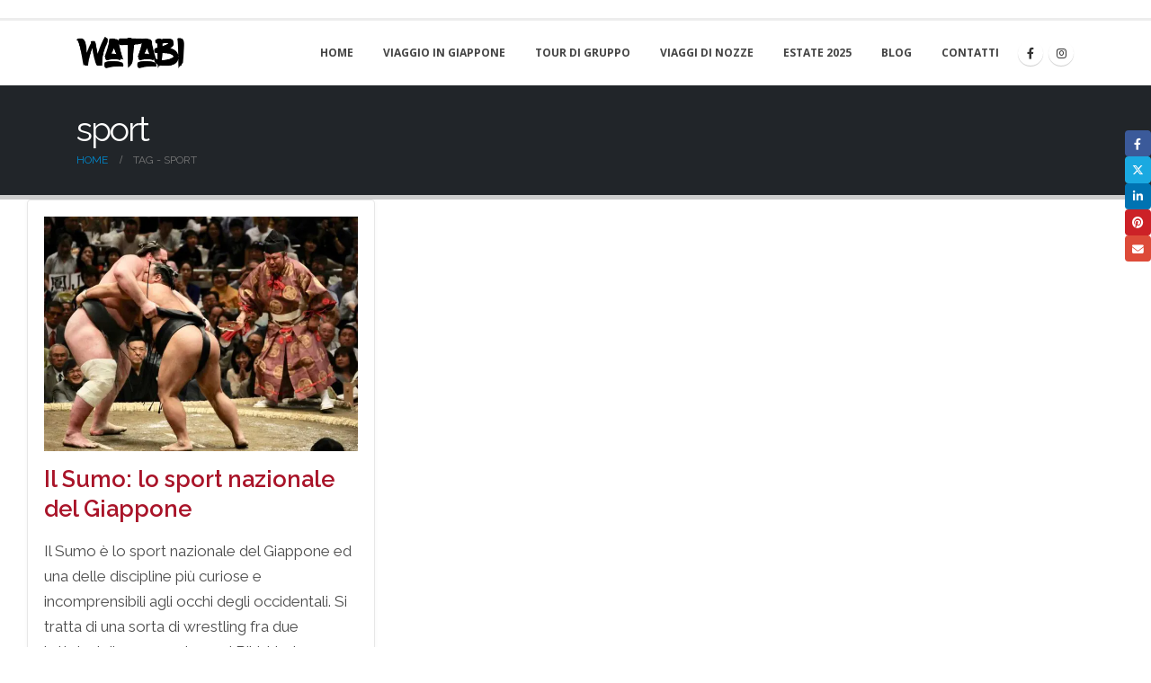

--- FILE ---
content_type: text/html; charset=UTF-8
request_url: https://www.watabi.it/blog/tag/sport/
body_size: 13832
content:
	<!DOCTYPE html>
	<html class=""  lang="it-IT">
	<head>
		<meta http-equiv="X-UA-Compatible" content="IE=edge" />
		<meta http-equiv="Content-Type" content="text/html; charset=UTF-8" />
		<meta name="viewport" content="width=device-width, initial-scale=1, minimum-scale=1" />

		<link rel="profile" href="https://gmpg.org/xfn/11" />
		<link rel="pingback" href="https://www.watabi.it/blog/xmlrpc.php" />
		<meta name='robots' content='noindex, follow' />

<!-- Google Tag Manager for WordPress by gtm4wp.com -->
<script data-cfasync="false" data-pagespeed-no-defer>
	var gtm4wp_datalayer_name = "dataLayer";
	var dataLayer = dataLayer || [];
</script>
<!-- End Google Tag Manager for WordPress by gtm4wp.com -->
	<!-- This site is optimized with the Yoast SEO plugin v26.7 - https://yoast.com/wordpress/plugins/seo/ -->
	<title>sport Archivi - Watabi</title>
	<meta property="og:locale" content="it_IT" />
	<meta property="og:type" content="article" />
	<meta property="og:title" content="sport Archivi - Watabi" />
	<meta property="og:url" content="https://www.watabi.it/blog/tag/sport/" />
	<meta property="og:site_name" content="Watabi" />
	<meta name="twitter:card" content="summary_large_image" />
	<script type="application/ld+json" class="yoast-schema-graph">{"@context":"https://schema.org","@graph":[{"@type":"CollectionPage","@id":"https://www.watabi.it/blog/tag/sport/","url":"https://www.watabi.it/blog/tag/sport/","name":"sport Archivi - Watabi","isPartOf":{"@id":"https://www.watabi.it/blog/#website"},"primaryImageOfPage":{"@id":"https://www.watabi.it/blog/tag/sport/#primaryimage"},"image":{"@id":"https://www.watabi.it/blog/tag/sport/#primaryimage"},"thumbnailUrl":"https://www.watabi.it/blog/wp-content/uploads/2020/12/sumo-copertina.jpg","breadcrumb":{"@id":"https://www.watabi.it/blog/tag/sport/#breadcrumb"},"inLanguage":"it-IT"},{"@type":"ImageObject","inLanguage":"it-IT","@id":"https://www.watabi.it/blog/tag/sport/#primaryimage","url":"https://www.watabi.it/blog/wp-content/uploads/2020/12/sumo-copertina.jpg","contentUrl":"https://www.watabi.it/blog/wp-content/uploads/2020/12/sumo-copertina.jpg","width":1200,"height":800,"caption":"lottatori di sumo"},{"@type":"BreadcrumbList","@id":"https://www.watabi.it/blog/tag/sport/#breadcrumb","itemListElement":[{"@type":"ListItem","position":1,"name":"Blog","item":"https://www.watabi.it/blog/"},{"@type":"ListItem","position":2,"name":"sport"}]},{"@type":"WebSite","@id":"https://www.watabi.it/blog/#website","url":"https://www.watabi.it/blog/","name":"Watabi","description":"Viaggi in Giappone e Cultura Giapponese","publisher":{"@id":"https://www.watabi.it/blog/#organization"},"potentialAction":[{"@type":"SearchAction","target":{"@type":"EntryPoint","urlTemplate":"https://www.watabi.it/blog/?s={search_term_string}"},"query-input":{"@type":"PropertyValueSpecification","valueRequired":true,"valueName":"search_term_string"}}],"inLanguage":"it-IT"},{"@type":"Organization","@id":"https://www.watabi.it/blog/#organization","name":"Watabi Viaggi e Tours in Giappone","url":"https://www.watabi.it/blog/","logo":{"@type":"ImageObject","inLanguage":"it-IT","@id":"https://www.watabi.it/blog/#/schema/logo/image/","url":"https://www.watabi.it/blog/wp-content/uploads/2019/05/logo_wp.png","contentUrl":"https://www.watabi.it/blog/wp-content/uploads/2019/05/logo_wp.png","width":222,"height":64,"caption":"Watabi Viaggi e Tours in Giappone"},"image":{"@id":"https://www.watabi.it/blog/#/schema/logo/image/"},"sameAs":["https://www.facebook.com/watabitravel/","https://www.instagram.com/watabi_travel/"]}]}</script>
	<!-- / Yoast SEO plugin. -->


<link rel="alternate" type="application/rss+xml" title="Watabi &raquo; Feed" href="https://www.watabi.it/blog/feed/" />
<link rel="alternate" type="application/rss+xml" title="Watabi &raquo; Feed dei commenti" href="https://www.watabi.it/blog/comments/feed/" />
<link rel="alternate" type="application/rss+xml" title="Watabi &raquo; sport Feed del tag" href="https://www.watabi.it/blog/tag/sport/feed/" />
		<link rel="shortcut icon" href="//www.watabi.it/blog/wp-content/uploads/2019/05/favicon.png" type="image/x-icon" />
				<link rel="apple-touch-icon" href="//www.watabi.it/blog/wp-content/uploads/2019/05/favicon.png" />
				<link rel="apple-touch-icon" sizes="120x120" href="//www.watabi.it/blog/wp-content/uploads/2019/05/favicon.png" />
				<link rel="apple-touch-icon" sizes="76x76" href="//www.watabi.it/blog/wp-content/uploads/2019/05/favicon.png" />
				<link rel="apple-touch-icon" sizes="152x152" href="//www.watabi.it/blog/wp-content/uploads/2019/05/favicon.png" />
		<style id='wp-img-auto-sizes-contain-inline-css'>
img:is([sizes=auto i],[sizes^="auto," i]){contain-intrinsic-size:3000px 1500px}
/*# sourceURL=wp-img-auto-sizes-contain-inline-css */
</style>
<link rel='stylesheet' id='pt-cv-public-style-css' href='https://www.watabi.it/blog/wp-content/plugins/content-views-query-and-display-post-page/public/assets/css/cv.css?ver=4.2.1' media='all' />
<style id='wp-block-library-inline-css'>
:root{--wp-block-synced-color:#7a00df;--wp-block-synced-color--rgb:122,0,223;--wp-bound-block-color:var(--wp-block-synced-color);--wp-editor-canvas-background:#ddd;--wp-admin-theme-color:#007cba;--wp-admin-theme-color--rgb:0,124,186;--wp-admin-theme-color-darker-10:#006ba1;--wp-admin-theme-color-darker-10--rgb:0,107,160.5;--wp-admin-theme-color-darker-20:#005a87;--wp-admin-theme-color-darker-20--rgb:0,90,135;--wp-admin-border-width-focus:2px}@media (min-resolution:192dpi){:root{--wp-admin-border-width-focus:1.5px}}.wp-element-button{cursor:pointer}:root .has-very-light-gray-background-color{background-color:#eee}:root .has-very-dark-gray-background-color{background-color:#313131}:root .has-very-light-gray-color{color:#eee}:root .has-very-dark-gray-color{color:#313131}:root .has-vivid-green-cyan-to-vivid-cyan-blue-gradient-background{background:linear-gradient(135deg,#00d084,#0693e3)}:root .has-purple-crush-gradient-background{background:linear-gradient(135deg,#34e2e4,#4721fb 50%,#ab1dfe)}:root .has-hazy-dawn-gradient-background{background:linear-gradient(135deg,#faaca8,#dad0ec)}:root .has-subdued-olive-gradient-background{background:linear-gradient(135deg,#fafae1,#67a671)}:root .has-atomic-cream-gradient-background{background:linear-gradient(135deg,#fdd79a,#004a59)}:root .has-nightshade-gradient-background{background:linear-gradient(135deg,#330968,#31cdcf)}:root .has-midnight-gradient-background{background:linear-gradient(135deg,#020381,#2874fc)}:root{--wp--preset--font-size--normal:16px;--wp--preset--font-size--huge:42px}.has-regular-font-size{font-size:1em}.has-larger-font-size{font-size:2.625em}.has-normal-font-size{font-size:var(--wp--preset--font-size--normal)}.has-huge-font-size{font-size:var(--wp--preset--font-size--huge)}.has-text-align-center{text-align:center}.has-text-align-left{text-align:left}.has-text-align-right{text-align:right}.has-fit-text{white-space:nowrap!important}#end-resizable-editor-section{display:none}.aligncenter{clear:both}.items-justified-left{justify-content:flex-start}.items-justified-center{justify-content:center}.items-justified-right{justify-content:flex-end}.items-justified-space-between{justify-content:space-between}.screen-reader-text{border:0;clip-path:inset(50%);height:1px;margin:-1px;overflow:hidden;padding:0;position:absolute;width:1px;word-wrap:normal!important}.screen-reader-text:focus{background-color:#ddd;clip-path:none;color:#444;display:block;font-size:1em;height:auto;left:5px;line-height:normal;padding:15px 23px 14px;text-decoration:none;top:5px;width:auto;z-index:100000}html :where(.has-border-color){border-style:solid}html :where([style*=border-top-color]){border-top-style:solid}html :where([style*=border-right-color]){border-right-style:solid}html :where([style*=border-bottom-color]){border-bottom-style:solid}html :where([style*=border-left-color]){border-left-style:solid}html :where([style*=border-width]){border-style:solid}html :where([style*=border-top-width]){border-top-style:solid}html :where([style*=border-right-width]){border-right-style:solid}html :where([style*=border-bottom-width]){border-bottom-style:solid}html :where([style*=border-left-width]){border-left-style:solid}html :where(img[class*=wp-image-]){height:auto;max-width:100%}:where(figure){margin:0 0 1em}html :where(.is-position-sticky){--wp-admin--admin-bar--position-offset:var(--wp-admin--admin-bar--height,0px)}@media screen and (max-width:600px){html :where(.is-position-sticky){--wp-admin--admin-bar--position-offset:0px}}

/*# sourceURL=wp-block-library-inline-css */
</style><style id='wp-block-heading-inline-css'>
h1:where(.wp-block-heading).has-background,h2:where(.wp-block-heading).has-background,h3:where(.wp-block-heading).has-background,h4:where(.wp-block-heading).has-background,h5:where(.wp-block-heading).has-background,h6:where(.wp-block-heading).has-background{padding:1.25em 2.375em}h1.has-text-align-left[style*=writing-mode]:where([style*=vertical-lr]),h1.has-text-align-right[style*=writing-mode]:where([style*=vertical-rl]),h2.has-text-align-left[style*=writing-mode]:where([style*=vertical-lr]),h2.has-text-align-right[style*=writing-mode]:where([style*=vertical-rl]),h3.has-text-align-left[style*=writing-mode]:where([style*=vertical-lr]),h3.has-text-align-right[style*=writing-mode]:where([style*=vertical-rl]),h4.has-text-align-left[style*=writing-mode]:where([style*=vertical-lr]),h4.has-text-align-right[style*=writing-mode]:where([style*=vertical-rl]),h5.has-text-align-left[style*=writing-mode]:where([style*=vertical-lr]),h5.has-text-align-right[style*=writing-mode]:where([style*=vertical-rl]),h6.has-text-align-left[style*=writing-mode]:where([style*=vertical-lr]),h6.has-text-align-right[style*=writing-mode]:where([style*=vertical-rl]){rotate:180deg}
/*# sourceURL=https://www.watabi.it/blog/wp-includes/blocks/heading/style.min.css */
</style>
<style id='wp-block-image-inline-css'>
.wp-block-image>a,.wp-block-image>figure>a{display:inline-block}.wp-block-image img{box-sizing:border-box;height:auto;max-width:100%;vertical-align:bottom}@media not (prefers-reduced-motion){.wp-block-image img.hide{visibility:hidden}.wp-block-image img.show{animation:show-content-image .4s}}.wp-block-image[style*=border-radius] img,.wp-block-image[style*=border-radius]>a{border-radius:inherit}.wp-block-image.has-custom-border img{box-sizing:border-box}.wp-block-image.aligncenter{text-align:center}.wp-block-image.alignfull>a,.wp-block-image.alignwide>a{width:100%}.wp-block-image.alignfull img,.wp-block-image.alignwide img{height:auto;width:100%}.wp-block-image .aligncenter,.wp-block-image .alignleft,.wp-block-image .alignright,.wp-block-image.aligncenter,.wp-block-image.alignleft,.wp-block-image.alignright{display:table}.wp-block-image .aligncenter>figcaption,.wp-block-image .alignleft>figcaption,.wp-block-image .alignright>figcaption,.wp-block-image.aligncenter>figcaption,.wp-block-image.alignleft>figcaption,.wp-block-image.alignright>figcaption{caption-side:bottom;display:table-caption}.wp-block-image .alignleft{float:left;margin:.5em 1em .5em 0}.wp-block-image .alignright{float:right;margin:.5em 0 .5em 1em}.wp-block-image .aligncenter{margin-left:auto;margin-right:auto}.wp-block-image :where(figcaption){margin-bottom:1em;margin-top:.5em}.wp-block-image.is-style-circle-mask img{border-radius:9999px}@supports ((-webkit-mask-image:none) or (mask-image:none)) or (-webkit-mask-image:none){.wp-block-image.is-style-circle-mask img{border-radius:0;-webkit-mask-image:url('data:image/svg+xml;utf8,<svg viewBox="0 0 100 100" xmlns="http://www.w3.org/2000/svg"><circle cx="50" cy="50" r="50"/></svg>');mask-image:url('data:image/svg+xml;utf8,<svg viewBox="0 0 100 100" xmlns="http://www.w3.org/2000/svg"><circle cx="50" cy="50" r="50"/></svg>');mask-mode:alpha;-webkit-mask-position:center;mask-position:center;-webkit-mask-repeat:no-repeat;mask-repeat:no-repeat;-webkit-mask-size:contain;mask-size:contain}}:root :where(.wp-block-image.is-style-rounded img,.wp-block-image .is-style-rounded img){border-radius:9999px}.wp-block-image figure{margin:0}.wp-lightbox-container{display:flex;flex-direction:column;position:relative}.wp-lightbox-container img{cursor:zoom-in}.wp-lightbox-container img:hover+button{opacity:1}.wp-lightbox-container button{align-items:center;backdrop-filter:blur(16px) saturate(180%);background-color:#5a5a5a40;border:none;border-radius:4px;cursor:zoom-in;display:flex;height:20px;justify-content:center;opacity:0;padding:0;position:absolute;right:16px;text-align:center;top:16px;width:20px;z-index:100}@media not (prefers-reduced-motion){.wp-lightbox-container button{transition:opacity .2s ease}}.wp-lightbox-container button:focus-visible{outline:3px auto #5a5a5a40;outline:3px auto -webkit-focus-ring-color;outline-offset:3px}.wp-lightbox-container button:hover{cursor:pointer;opacity:1}.wp-lightbox-container button:focus{opacity:1}.wp-lightbox-container button:focus,.wp-lightbox-container button:hover,.wp-lightbox-container button:not(:hover):not(:active):not(.has-background){background-color:#5a5a5a40;border:none}.wp-lightbox-overlay{box-sizing:border-box;cursor:zoom-out;height:100vh;left:0;overflow:hidden;position:fixed;top:0;visibility:hidden;width:100%;z-index:100000}.wp-lightbox-overlay .close-button{align-items:center;cursor:pointer;display:flex;justify-content:center;min-height:40px;min-width:40px;padding:0;position:absolute;right:calc(env(safe-area-inset-right) + 16px);top:calc(env(safe-area-inset-top) + 16px);z-index:5000000}.wp-lightbox-overlay .close-button:focus,.wp-lightbox-overlay .close-button:hover,.wp-lightbox-overlay .close-button:not(:hover):not(:active):not(.has-background){background:none;border:none}.wp-lightbox-overlay .lightbox-image-container{height:var(--wp--lightbox-container-height);left:50%;overflow:hidden;position:absolute;top:50%;transform:translate(-50%,-50%);transform-origin:top left;width:var(--wp--lightbox-container-width);z-index:9999999999}.wp-lightbox-overlay .wp-block-image{align-items:center;box-sizing:border-box;display:flex;height:100%;justify-content:center;margin:0;position:relative;transform-origin:0 0;width:100%;z-index:3000000}.wp-lightbox-overlay .wp-block-image img{height:var(--wp--lightbox-image-height);min-height:var(--wp--lightbox-image-height);min-width:var(--wp--lightbox-image-width);width:var(--wp--lightbox-image-width)}.wp-lightbox-overlay .wp-block-image figcaption{display:none}.wp-lightbox-overlay button{background:none;border:none}.wp-lightbox-overlay .scrim{background-color:#fff;height:100%;opacity:.9;position:absolute;width:100%;z-index:2000000}.wp-lightbox-overlay.active{visibility:visible}@media not (prefers-reduced-motion){.wp-lightbox-overlay.active{animation:turn-on-visibility .25s both}.wp-lightbox-overlay.active img{animation:turn-on-visibility .35s both}.wp-lightbox-overlay.show-closing-animation:not(.active){animation:turn-off-visibility .35s both}.wp-lightbox-overlay.show-closing-animation:not(.active) img{animation:turn-off-visibility .25s both}.wp-lightbox-overlay.zoom.active{animation:none;opacity:1;visibility:visible}.wp-lightbox-overlay.zoom.active .lightbox-image-container{animation:lightbox-zoom-in .4s}.wp-lightbox-overlay.zoom.active .lightbox-image-container img{animation:none}.wp-lightbox-overlay.zoom.active .scrim{animation:turn-on-visibility .4s forwards}.wp-lightbox-overlay.zoom.show-closing-animation:not(.active){animation:none}.wp-lightbox-overlay.zoom.show-closing-animation:not(.active) .lightbox-image-container{animation:lightbox-zoom-out .4s}.wp-lightbox-overlay.zoom.show-closing-animation:not(.active) .lightbox-image-container img{animation:none}.wp-lightbox-overlay.zoom.show-closing-animation:not(.active) .scrim{animation:turn-off-visibility .4s forwards}}@keyframes show-content-image{0%{visibility:hidden}99%{visibility:hidden}to{visibility:visible}}@keyframes turn-on-visibility{0%{opacity:0}to{opacity:1}}@keyframes turn-off-visibility{0%{opacity:1;visibility:visible}99%{opacity:0;visibility:visible}to{opacity:0;visibility:hidden}}@keyframes lightbox-zoom-in{0%{transform:translate(calc((-100vw + var(--wp--lightbox-scrollbar-width))/2 + var(--wp--lightbox-initial-left-position)),calc(-50vh + var(--wp--lightbox-initial-top-position))) scale(var(--wp--lightbox-scale))}to{transform:translate(-50%,-50%) scale(1)}}@keyframes lightbox-zoom-out{0%{transform:translate(-50%,-50%) scale(1);visibility:visible}99%{visibility:visible}to{transform:translate(calc((-100vw + var(--wp--lightbox-scrollbar-width))/2 + var(--wp--lightbox-initial-left-position)),calc(-50vh + var(--wp--lightbox-initial-top-position))) scale(var(--wp--lightbox-scale));visibility:hidden}}
/*# sourceURL=https://www.watabi.it/blog/wp-includes/blocks/image/style.min.css */
</style>
<style id='wp-block-image-theme-inline-css'>
:root :where(.wp-block-image figcaption){color:#555;font-size:13px;text-align:center}.is-dark-theme :root :where(.wp-block-image figcaption){color:#ffffffa6}.wp-block-image{margin:0 0 1em}
/*# sourceURL=https://www.watabi.it/blog/wp-includes/blocks/image/theme.min.css */
</style>
<style id='wp-block-list-inline-css'>
ol,ul{box-sizing:border-box}:root :where(.wp-block-list.has-background){padding:1.25em 2.375em}
/*# sourceURL=https://www.watabi.it/blog/wp-includes/blocks/list/style.min.css */
</style>
<style id='wp-block-paragraph-inline-css'>
.is-small-text{font-size:.875em}.is-regular-text{font-size:1em}.is-large-text{font-size:2.25em}.is-larger-text{font-size:3em}.has-drop-cap:not(:focus):first-letter{float:left;font-size:8.4em;font-style:normal;font-weight:100;line-height:.68;margin:.05em .1em 0 0;text-transform:uppercase}body.rtl .has-drop-cap:not(:focus):first-letter{float:none;margin-left:.1em}p.has-drop-cap.has-background{overflow:hidden}:root :where(p.has-background){padding:1.25em 2.375em}:where(p.has-text-color:not(.has-link-color)) a{color:inherit}p.has-text-align-left[style*="writing-mode:vertical-lr"],p.has-text-align-right[style*="writing-mode:vertical-rl"]{rotate:180deg}
/*# sourceURL=https://www.watabi.it/blog/wp-includes/blocks/paragraph/style.min.css */
</style>
<style id='wp-block-spacer-inline-css'>
.wp-block-spacer{clear:both}
/*# sourceURL=https://www.watabi.it/blog/wp-includes/blocks/spacer/style.min.css */
</style>
<style id='global-styles-inline-css'>
:root{--wp--preset--aspect-ratio--square: 1;--wp--preset--aspect-ratio--4-3: 4/3;--wp--preset--aspect-ratio--3-4: 3/4;--wp--preset--aspect-ratio--3-2: 3/2;--wp--preset--aspect-ratio--2-3: 2/3;--wp--preset--aspect-ratio--16-9: 16/9;--wp--preset--aspect-ratio--9-16: 9/16;--wp--preset--color--black: #000000;--wp--preset--color--cyan-bluish-gray: #abb8c3;--wp--preset--color--white: #ffffff;--wp--preset--color--pale-pink: #f78da7;--wp--preset--color--vivid-red: #cf2e2e;--wp--preset--color--luminous-vivid-orange: #ff6900;--wp--preset--color--luminous-vivid-amber: #fcb900;--wp--preset--color--light-green-cyan: #7bdcb5;--wp--preset--color--vivid-green-cyan: #00d084;--wp--preset--color--pale-cyan-blue: #8ed1fc;--wp--preset--color--vivid-cyan-blue: #0693e3;--wp--preset--color--vivid-purple: #9b51e0;--wp--preset--color--primary: var(--porto-primary-color);--wp--preset--color--secondary: var(--porto-secondary-color);--wp--preset--color--tertiary: var(--porto-tertiary-color);--wp--preset--color--quaternary: var(--porto-quaternary-color);--wp--preset--color--dark: var(--porto-dark-color);--wp--preset--color--light: var(--porto-light-color);--wp--preset--color--primary-hover: var(--porto-primary-light-5);--wp--preset--gradient--vivid-cyan-blue-to-vivid-purple: linear-gradient(135deg,rgb(6,147,227) 0%,rgb(155,81,224) 100%);--wp--preset--gradient--light-green-cyan-to-vivid-green-cyan: linear-gradient(135deg,rgb(122,220,180) 0%,rgb(0,208,130) 100%);--wp--preset--gradient--luminous-vivid-amber-to-luminous-vivid-orange: linear-gradient(135deg,rgb(252,185,0) 0%,rgb(255,105,0) 100%);--wp--preset--gradient--luminous-vivid-orange-to-vivid-red: linear-gradient(135deg,rgb(255,105,0) 0%,rgb(207,46,46) 100%);--wp--preset--gradient--very-light-gray-to-cyan-bluish-gray: linear-gradient(135deg,rgb(238,238,238) 0%,rgb(169,184,195) 100%);--wp--preset--gradient--cool-to-warm-spectrum: linear-gradient(135deg,rgb(74,234,220) 0%,rgb(151,120,209) 20%,rgb(207,42,186) 40%,rgb(238,44,130) 60%,rgb(251,105,98) 80%,rgb(254,248,76) 100%);--wp--preset--gradient--blush-light-purple: linear-gradient(135deg,rgb(255,206,236) 0%,rgb(152,150,240) 100%);--wp--preset--gradient--blush-bordeaux: linear-gradient(135deg,rgb(254,205,165) 0%,rgb(254,45,45) 50%,rgb(107,0,62) 100%);--wp--preset--gradient--luminous-dusk: linear-gradient(135deg,rgb(255,203,112) 0%,rgb(199,81,192) 50%,rgb(65,88,208) 100%);--wp--preset--gradient--pale-ocean: linear-gradient(135deg,rgb(255,245,203) 0%,rgb(182,227,212) 50%,rgb(51,167,181) 100%);--wp--preset--gradient--electric-grass: linear-gradient(135deg,rgb(202,248,128) 0%,rgb(113,206,126) 100%);--wp--preset--gradient--midnight: linear-gradient(135deg,rgb(2,3,129) 0%,rgb(40,116,252) 100%);--wp--preset--font-size--small: 13px;--wp--preset--font-size--medium: 20px;--wp--preset--font-size--large: 36px;--wp--preset--font-size--x-large: 42px;--wp--preset--spacing--20: 0.44rem;--wp--preset--spacing--30: 0.67rem;--wp--preset--spacing--40: 1rem;--wp--preset--spacing--50: 1.5rem;--wp--preset--spacing--60: 2.25rem;--wp--preset--spacing--70: 3.38rem;--wp--preset--spacing--80: 5.06rem;--wp--preset--shadow--natural: 6px 6px 9px rgba(0, 0, 0, 0.2);--wp--preset--shadow--deep: 12px 12px 50px rgba(0, 0, 0, 0.4);--wp--preset--shadow--sharp: 6px 6px 0px rgba(0, 0, 0, 0.2);--wp--preset--shadow--outlined: 6px 6px 0px -3px rgb(255, 255, 255), 6px 6px rgb(0, 0, 0);--wp--preset--shadow--crisp: 6px 6px 0px rgb(0, 0, 0);}:where(.is-layout-flex){gap: 0.5em;}:where(.is-layout-grid){gap: 0.5em;}body .is-layout-flex{display: flex;}.is-layout-flex{flex-wrap: wrap;align-items: center;}.is-layout-flex > :is(*, div){margin: 0;}body .is-layout-grid{display: grid;}.is-layout-grid > :is(*, div){margin: 0;}:where(.wp-block-columns.is-layout-flex){gap: 2em;}:where(.wp-block-columns.is-layout-grid){gap: 2em;}:where(.wp-block-post-template.is-layout-flex){gap: 1.25em;}:where(.wp-block-post-template.is-layout-grid){gap: 1.25em;}.has-black-color{color: var(--wp--preset--color--black) !important;}.has-cyan-bluish-gray-color{color: var(--wp--preset--color--cyan-bluish-gray) !important;}.has-white-color{color: var(--wp--preset--color--white) !important;}.has-pale-pink-color{color: var(--wp--preset--color--pale-pink) !important;}.has-vivid-red-color{color: var(--wp--preset--color--vivid-red) !important;}.has-luminous-vivid-orange-color{color: var(--wp--preset--color--luminous-vivid-orange) !important;}.has-luminous-vivid-amber-color{color: var(--wp--preset--color--luminous-vivid-amber) !important;}.has-light-green-cyan-color{color: var(--wp--preset--color--light-green-cyan) !important;}.has-vivid-green-cyan-color{color: var(--wp--preset--color--vivid-green-cyan) !important;}.has-pale-cyan-blue-color{color: var(--wp--preset--color--pale-cyan-blue) !important;}.has-vivid-cyan-blue-color{color: var(--wp--preset--color--vivid-cyan-blue) !important;}.has-vivid-purple-color{color: var(--wp--preset--color--vivid-purple) !important;}.has-black-background-color{background-color: var(--wp--preset--color--black) !important;}.has-cyan-bluish-gray-background-color{background-color: var(--wp--preset--color--cyan-bluish-gray) !important;}.has-white-background-color{background-color: var(--wp--preset--color--white) !important;}.has-pale-pink-background-color{background-color: var(--wp--preset--color--pale-pink) !important;}.has-vivid-red-background-color{background-color: var(--wp--preset--color--vivid-red) !important;}.has-luminous-vivid-orange-background-color{background-color: var(--wp--preset--color--luminous-vivid-orange) !important;}.has-luminous-vivid-amber-background-color{background-color: var(--wp--preset--color--luminous-vivid-amber) !important;}.has-light-green-cyan-background-color{background-color: var(--wp--preset--color--light-green-cyan) !important;}.has-vivid-green-cyan-background-color{background-color: var(--wp--preset--color--vivid-green-cyan) !important;}.has-pale-cyan-blue-background-color{background-color: var(--wp--preset--color--pale-cyan-blue) !important;}.has-vivid-cyan-blue-background-color{background-color: var(--wp--preset--color--vivid-cyan-blue) !important;}.has-vivid-purple-background-color{background-color: var(--wp--preset--color--vivid-purple) !important;}.has-black-border-color{border-color: var(--wp--preset--color--black) !important;}.has-cyan-bluish-gray-border-color{border-color: var(--wp--preset--color--cyan-bluish-gray) !important;}.has-white-border-color{border-color: var(--wp--preset--color--white) !important;}.has-pale-pink-border-color{border-color: var(--wp--preset--color--pale-pink) !important;}.has-vivid-red-border-color{border-color: var(--wp--preset--color--vivid-red) !important;}.has-luminous-vivid-orange-border-color{border-color: var(--wp--preset--color--luminous-vivid-orange) !important;}.has-luminous-vivid-amber-border-color{border-color: var(--wp--preset--color--luminous-vivid-amber) !important;}.has-light-green-cyan-border-color{border-color: var(--wp--preset--color--light-green-cyan) !important;}.has-vivid-green-cyan-border-color{border-color: var(--wp--preset--color--vivid-green-cyan) !important;}.has-pale-cyan-blue-border-color{border-color: var(--wp--preset--color--pale-cyan-blue) !important;}.has-vivid-cyan-blue-border-color{border-color: var(--wp--preset--color--vivid-cyan-blue) !important;}.has-vivid-purple-border-color{border-color: var(--wp--preset--color--vivid-purple) !important;}.has-vivid-cyan-blue-to-vivid-purple-gradient-background{background: var(--wp--preset--gradient--vivid-cyan-blue-to-vivid-purple) !important;}.has-light-green-cyan-to-vivid-green-cyan-gradient-background{background: var(--wp--preset--gradient--light-green-cyan-to-vivid-green-cyan) !important;}.has-luminous-vivid-amber-to-luminous-vivid-orange-gradient-background{background: var(--wp--preset--gradient--luminous-vivid-amber-to-luminous-vivid-orange) !important;}.has-luminous-vivid-orange-to-vivid-red-gradient-background{background: var(--wp--preset--gradient--luminous-vivid-orange-to-vivid-red) !important;}.has-very-light-gray-to-cyan-bluish-gray-gradient-background{background: var(--wp--preset--gradient--very-light-gray-to-cyan-bluish-gray) !important;}.has-cool-to-warm-spectrum-gradient-background{background: var(--wp--preset--gradient--cool-to-warm-spectrum) !important;}.has-blush-light-purple-gradient-background{background: var(--wp--preset--gradient--blush-light-purple) !important;}.has-blush-bordeaux-gradient-background{background: var(--wp--preset--gradient--blush-bordeaux) !important;}.has-luminous-dusk-gradient-background{background: var(--wp--preset--gradient--luminous-dusk) !important;}.has-pale-ocean-gradient-background{background: var(--wp--preset--gradient--pale-ocean) !important;}.has-electric-grass-gradient-background{background: var(--wp--preset--gradient--electric-grass) !important;}.has-midnight-gradient-background{background: var(--wp--preset--gradient--midnight) !important;}.has-small-font-size{font-size: var(--wp--preset--font-size--small) !important;}.has-medium-font-size{font-size: var(--wp--preset--font-size--medium) !important;}.has-large-font-size{font-size: var(--wp--preset--font-size--large) !important;}.has-x-large-font-size{font-size: var(--wp--preset--font-size--x-large) !important;}
/*# sourceURL=global-styles-inline-css */
</style>

<style id='classic-theme-styles-inline-css'>
/*! This file is auto-generated */
.wp-block-button__link{color:#fff;background-color:#32373c;border-radius:9999px;box-shadow:none;text-decoration:none;padding:calc(.667em + 2px) calc(1.333em + 2px);font-size:1.125em}.wp-block-file__button{background:#32373c;color:#fff;text-decoration:none}
/*# sourceURL=/wp-includes/css/classic-themes.min.css */
</style>
<link rel='stylesheet' id='contact-form-7-css' href='https://www.watabi.it/blog/wp-content/plugins/contact-form-7/includes/css/styles.css?ver=6.1.4' media='all' />
<link rel='stylesheet' id='ez-toc-css' href='https://www.watabi.it/blog/wp-content/plugins/easy-table-of-contents/assets/css/screen.min.css?ver=2.0.80' media='all' />
<style id='ez-toc-inline-css'>
div#ez-toc-container .ez-toc-title {font-size: 120%;}div#ez-toc-container .ez-toc-title {font-weight: 500;}div#ez-toc-container ul li , div#ez-toc-container ul li a {font-size: 95%;}div#ez-toc-container ul li , div#ez-toc-container ul li a {font-weight: 500;}div#ez-toc-container nav ul ul li {font-size: 90%;}.ez-toc-box-title {font-weight: bold; margin-bottom: 10px; text-align: center; text-transform: uppercase; letter-spacing: 1px; color: #666; padding-bottom: 5px;position:absolute;top:-4%;left:5%;background-color: inherit;transition: top 0.3s ease;}.ez-toc-box-title.toc-closed {top:-25%;}
.ez-toc-container-direction {direction: ltr;}.ez-toc-counter ul{counter-reset: item ;}.ez-toc-counter nav ul li a::before {content: counters(item, '.', decimal) '. ';display: inline-block;counter-increment: item;flex-grow: 0;flex-shrink: 0;margin-right: .2em; float: left; }.ez-toc-widget-direction {direction: ltr;}.ez-toc-widget-container ul{counter-reset: item ;}.ez-toc-widget-container nav ul li a::before {content: counters(item, '.', decimal) '. ';display: inline-block;counter-increment: item;flex-grow: 0;flex-shrink: 0;margin-right: .2em; float: left; }
/*# sourceURL=ez-toc-inline-css */
</style>
<link rel='stylesheet' id='porto-css-vars-css' href='https://www.watabi.it/blog/wp-content/uploads/porto_styles/theme_css_vars.css?ver=7.7.1' media='all' />
<link rel='stylesheet' id='js_composer_front-css' href='https://www.watabi.it/blog/wp-content/uploads/porto_styles/js_composer.css?ver=7.7.1' media='all' />
<link rel='stylesheet' id='bootstrap-css' href='https://www.watabi.it/blog/wp-content/uploads/porto_styles/bootstrap.css?ver=7.7.1' media='all' />
<link rel='stylesheet' id='porto-plugins-css' href='https://www.watabi.it/blog/wp-content/themes/porto/css/plugins.css?ver=7.7.1' media='all' />
<link rel='stylesheet' id='porto-theme-css' href='https://www.watabi.it/blog/wp-content/themes/porto/css/theme.css?ver=7.7.1' media='all' />
<link rel='stylesheet' id='porto-animate-css' href='https://www.watabi.it/blog/wp-content/themes/porto/css/part/animate.css?ver=7.7.1' media='all' />
<link rel='stylesheet' id='porto-widget-contact-info-css' href='https://www.watabi.it/blog/wp-content/themes/porto/css/part/widget-contact-info.css?ver=7.7.1' media='all' />
<link rel='stylesheet' id='porto-blog-legacy-css' href='https://www.watabi.it/blog/wp-content/themes/porto/css/part/blog-legacy.css?ver=7.7.1' media='all' />
<link rel='stylesheet' id='porto-header-legacy-css' href='https://www.watabi.it/blog/wp-content/themes/porto/css/part/header-legacy.css?ver=7.7.1' media='all' />
<link rel='stylesheet' id='porto-footer-legacy-css' href='https://www.watabi.it/blog/wp-content/themes/porto/css/part/footer-legacy.css?ver=7.7.1' media='all' />
<link rel='stylesheet' id='porto-nav-panel-css' href='https://www.watabi.it/blog/wp-content/themes/porto/css/part/nav-panel.css?ver=7.7.1' media='all' />
<link rel='stylesheet' id='porto-media-mobile-sidebar-css' href='https://www.watabi.it/blog/wp-content/themes/porto/css/part/media-mobile-sidebar.css?ver=7.7.1' media='(max-width:991px)' />
<link rel='stylesheet' id='porto-theme-portfolio-css' href='https://www.watabi.it/blog/wp-content/themes/porto/css/theme_portfolio.css?ver=7.7.1' media='all' />
<link rel='stylesheet' id='porto-theme-member-css' href='https://www.watabi.it/blog/wp-content/themes/porto/css/theme_member.css?ver=7.7.1' media='all' />
<link rel='stylesheet' id='porto-theme-event-css' href='https://www.watabi.it/blog/wp-content/themes/porto/css/theme_event.css?ver=7.7.1' media='all' />
<link rel='stylesheet' id='porto-shortcodes-css' href='https://www.watabi.it/blog/wp-content/uploads/porto_styles/shortcodes.css?ver=7.7.1' media='all' />
<link rel='stylesheet' id='porto-theme-wpb-css' href='https://www.watabi.it/blog/wp-content/themes/porto/css/theme_wpb.css?ver=7.7.1' media='all' />
<link rel='stylesheet' id='porto-theme-radius-css' href='https://www.watabi.it/blog/wp-content/themes/porto/css/theme_radius.css?ver=7.7.1' media='all' />
<link rel='stylesheet' id='porto-dynamic-style-css' href='https://www.watabi.it/blog/wp-content/uploads/porto_styles/dynamic_style.css?ver=7.7.1' media='all' />
<link rel='stylesheet' id='porto-type-builder-css' href='https://www.watabi.it/blog/wp-content/plugins/porto-functionality/builders/assets/type-builder.css?ver=3.7.2' media='all' />
<link rel='stylesheet' id='porto-style-css' href='https://www.watabi.it/blog/wp-content/themes/porto/style.css?ver=7.7.1' media='all' />
<style id='porto-style-inline-css'>
.side-header-narrow-bar-logo{max-width:120px}#header,.sticky-header .header-main.sticky{border-top:3px solid #ededed}@media (min-width:992px){}@media (min-width:1500px){.left-sidebar.col-lg-3,.right-sidebar.col-lg-3{width:20%}.main-content.col-lg-9{width:80%}.main-content.col-lg-6{width:60%}}
/*# sourceURL=porto-style-inline-css */
</style>
<link rel='stylesheet' id='styles-child-css' href='https://www.watabi.it/blog/wp-content/themes/porto-child/style.css?ver=6.9' media='all' />
<script src="https://www.watabi.it/blog/wp-includes/js/jquery/jquery.min.js?ver=3.7.1" id="jquery-core-js"></script>
<script src="https://www.watabi.it/blog/wp-includes/js/jquery/jquery-migrate.min.js?ver=3.4.1" id="jquery-migrate-js"></script>
<script></script><link rel="https://api.w.org/" href="https://www.watabi.it/blog/wp-json/" /><link rel="alternate" title="JSON" type="application/json" href="https://www.watabi.it/blog/wp-json/wp/v2/tags/115" /><link rel="EditURI" type="application/rsd+xml" title="RSD" href="https://www.watabi.it/blog/xmlrpc.php?rsd" />
<meta name="generator" content="WordPress 6.9" />
<!-- HFCM by 99 Robots - Snippet # 1: Header TrustPilot -->
<!-- TrustBox script --> <script type="text/javascript" src="//widget.trustpilot.com/bootstrap/v5/tp.widget.bootstrap.min.js" async></script> <!-- End TrustBox script -->
<!-- /end HFCM by 99 Robots -->
<!-- HFCM by 99 Robots - Snippet # 3: Header Desktop Trustpilot snippet -->
<!-- TrustBox widget - Micro Combo --> <div class="trustpilot-widget" data-locale="it-IT" data-template-id="5419b6ffb0d04a076446a9af" data-businessunit-id="5ccacf62442b4b00014a5c2a" data-style-height="20px" data-style-width="100%" data-theme="light" data-tags="SelectedReview"> <a href="https://it.trustpilot.com/review/watabi.it" target="_blank" rel="noopener">Trustpilot</a> </div> <!-- End TrustBox widget -->
<!-- /end HFCM by 99 Robots -->

<!-- Google Tag Manager for WordPress by gtm4wp.com -->
<!-- GTM Container placement set to automatic -->
<script data-cfasync="false" data-pagespeed-no-defer>
	var dataLayer_content = {"pagePostType":"post","pagePostType2":"tag-post"};
	dataLayer.push( dataLayer_content );
</script>
<script data-cfasync="false" data-pagespeed-no-defer>
(function(w,d,s,l,i){w[l]=w[l]||[];w[l].push({'gtm.start':
new Date().getTime(),event:'gtm.js'});var f=d.getElementsByTagName(s)[0],
j=d.createElement(s),dl=l!='dataLayer'?'&l='+l:'';j.async=true;j.src=
'//www.googletagmanager.com/gtm.js?id='+i+dl;f.parentNode.insertBefore(j,f);
})(window,document,'script','dataLayer','GTM-K7HMP4B');
</script>
<!-- End Google Tag Manager for WordPress by gtm4wp.com -->		<script type="text/javascript" id="webfont-queue">
		WebFontConfig = {
			google: { families: [ 'Raleway:400,500,600,700,800:cyrillic,cyrillic-ext,greek,greek-ext,khmer,latin,latin-ext,vietnamese','Open+Sans:400,600,700','Playfair+Display:400,700' ] }
		};
		(function(d) {
			var wf = d.createElement('script'), s = d.scripts[d.scripts.length - 1];
			wf.src = 'https://www.watabi.it/blog/wp-content/themes/porto/js/libs/webfont.js';
			wf.async = true;
			s.parentNode.insertBefore(wf, s);
		})(document);</script>
		<meta name="generator" content="Powered by WPBakery Page Builder - drag and drop page builder for WordPress."/>
<noscript><style>.lazyload[data-src]{display:none !important;}</style></noscript><style>.lazyload{background-image:none !important;}.lazyload:before{background-image:none !important;}</style><noscript><style> .wpb_animate_when_almost_visible { opacity: 1; }</style></noscript>	</head>
	<body class="archive tag tag-sport tag-115 wp-embed-responsive wp-theme-porto wp-child-theme-porto-child porto-rounded porto-breadcrumbs-bb full blog-1 wpb-js-composer js-comp-ver-8.7.2 vc_responsive">
	
<!-- GTM Container placement set to automatic -->
<!-- Google Tag Manager (noscript) -->
				<noscript><iframe src="https://www.googletagmanager.com/ns.html?id=GTM-K7HMP4B" height="0" width="0" style="display:none;visibility:hidden" aria-hidden="true"></iframe></noscript>
<!-- End Google Tag Manager (noscript) -->
	<div class="page-wrapper"><!-- page wrapper -->
		
											<!-- header wrapper -->
				<div class="header-wrapper">
										
<header id="header" class="header-corporate header-11">

	
	<div class="header-main">
		<div class="container">
			<div class="header-left">
				
	<div class="logo">
	<a aria-label="Site Logo" href="https://www.watabi.it/blog/" title="Watabi - Viaggi in Giappone e Cultura Giapponese"  rel="home">
		<img class="img-responsive sticky-logo sticky-retina-logo lazyload" width="120" src="[data-uri]" alt="Watabi" data-src="//www.watabi.it/blog/wp-content/uploads/2019/05/logo_wp.png" decoding="async" data-eio-rwidth="222" data-eio-rheight="64" /><noscript><img class="img-responsive sticky-logo sticky-retina-logo" width="120" src="//www.watabi.it/blog/wp-content/uploads/2019/05/logo_wp.png" alt="Watabi" data-eio="l" /></noscript><img class="img-responsive standard-logo retina-logo lazyload" width="120" src="[data-uri]" alt="Watabi" data-src="//www.watabi.it/blog/wp-content/uploads/2019/05/logo_wp.png" decoding="async" data-eio-rwidth="222" data-eio-rheight="64" /><noscript><img class="img-responsive standard-logo retina-logo" width="120" src="//www.watabi.it/blog/wp-content/uploads/2019/05/logo_wp.png" alt="Watabi" data-eio="l" /></noscript>	</a>
	</div>
				</div>

			<div class="header-right">
								<div id="main-menu"
								>
				<ul id="menu-menu-principale" class="main-menu mega-menu"><li id="nav-menu-item-14" class="menu-item menu-item-type-custom menu-item-object-custom narrow"><a href="https://www.watabi.it">HOME</a></li>
<li id="nav-menu-item-11" class="menu-item menu-item-type-custom menu-item-object-custom narrow"><a href="https://www.watabi.it/viaggio-giappone">Viaggio in Giappone</a></li>
<li id="nav-menu-item-15" class="menu-item menu-item-type-custom menu-item-object-custom narrow"><a href="https://www.watabi.it/tour-giappone">Tour di gruppo</a></li>
<li id="nav-menu-item-1696" class="menu-item menu-item-type-custom menu-item-object-custom narrow"><a href="https://www.watabi.it/viaggi-di-nozze-giappone">Viaggi di Nozze</a></li>
<li id="nav-menu-item-2344" class="menu-item menu-item-type-custom menu-item-object-custom narrow"><a href="https://www.watabi.it/viaggio-giappone-agosto">Estate 2025</a></li>
<li id="nav-menu-item-28" class="menu-item menu-item-type-custom menu-item-object-custom menu-item-home menu-item-has-children has-sub narrow"><a href="https://www.watabi.it/blog/">Blog</a>
<div class="popup"><div class="inner" style=""><ul class="sub-menu porto-narrow-sub-menu">
	<li id="nav-menu-item-26" class="menu-item menu-item-type-taxonomy menu-item-object-category" data-cols="1"><a href="https://www.watabi.it/blog/category/viaggiare-in-giappone/">Viaggiare in Giappone</a></li>
	<li id="nav-menu-item-194" class="menu-item menu-item-type-taxonomy menu-item-object-category" data-cols="1"><a href="https://www.watabi.it/blog/category/destinazioni/">Destinazioni</a></li>
	<li id="nav-menu-item-512" class="menu-item menu-item-type-taxonomy menu-item-object-category" data-cols="1"><a href="https://www.watabi.it/blog/category/cultura-giapponese/">Cultura giapponese</a></li>
	<li id="nav-menu-item-513" class="menu-item menu-item-type-taxonomy menu-item-object-category" data-cols="1"><a href="https://www.watabi.it/blog/category/trekking-in-giappone/">Trekking in Giappone</a></li>
</ul></div></div>
</li>
<li id="nav-menu-item-17" class="menu-item menu-item-type-custom menu-item-object-custom menu-item-has-children has-sub narrow"><a href="https://www.watabi.it/contatti">Contatti</a>
<div class="popup"><div class="inner" style=""><ul class="sub-menu porto-narrow-sub-menu">
	<li id="nav-menu-item-3390" class="menu-item menu-item-type-custom menu-item-object-custom" data-cols="1"><a href="https://www.watabi.it/contatti">Contattaci</a></li>
	<li id="nav-menu-item-16" class="menu-item menu-item-type-custom menu-item-object-custom" data-cols="1"><a href="https://www.watabi.it/tour-operator-giappone">Tour Operator</a></li>
</ul></div></div>
</li>
</ul>				</div>
				<div class="share-links">		<a target="_blank"  rel="nofollow noopener noreferrer" class="share-facebook" href="https://www.facebook.com/watabitravel" aria-label="Facebook" title="Facebook"></a>
				<a target="_blank"  rel="nofollow noopener noreferrer" class="share-instagram" href="https://www.instagram.com/watabi_travel" aria-label="Instagram" title="Instagram"></a>
		</div>
				
				<a  aria-label="Mobile Menu" href="#" class="mobile-toggle"><i class="fas fa-bars"></i></a>
			</div>
		</div>
		
<nav id="nav-panel">
	<div class="container">
		<div class="mobile-nav-wrap">
		<div class="menu-wrap"><ul id="menu-menu-principale-1" class="mobile-menu accordion-menu"><li id="accordion-menu-item-14" class="menu-item menu-item-type-custom menu-item-object-custom"><a href="https://www.watabi.it">HOME</a></li>
<li id="accordion-menu-item-11" class="menu-item menu-item-type-custom menu-item-object-custom"><a href="https://www.watabi.it/viaggio-giappone">Viaggio in Giappone</a></li>
<li id="accordion-menu-item-15" class="menu-item menu-item-type-custom menu-item-object-custom"><a href="https://www.watabi.it/tour-giappone">Tour di gruppo</a></li>
<li id="accordion-menu-item-1696" class="menu-item menu-item-type-custom menu-item-object-custom"><a href="https://www.watabi.it/viaggi-di-nozze-giappone">Viaggi di Nozze</a></li>
<li id="accordion-menu-item-2344" class="menu-item menu-item-type-custom menu-item-object-custom"><a href="https://www.watabi.it/viaggio-giappone-agosto">Estate 2025</a></li>
<li id="accordion-menu-item-28" class="menu-item menu-item-type-custom menu-item-object-custom menu-item-home menu-item-has-children has-sub"><a href="https://www.watabi.it/blog/">Blog</a>
<span aria-label="Open Submenu" class="arrow" role="button"></span><ul class="sub-menu">
	<li id="accordion-menu-item-26" class="menu-item menu-item-type-taxonomy menu-item-object-category"><a href="https://www.watabi.it/blog/category/viaggiare-in-giappone/">Viaggiare in Giappone</a></li>
	<li id="accordion-menu-item-194" class="menu-item menu-item-type-taxonomy menu-item-object-category"><a href="https://www.watabi.it/blog/category/destinazioni/">Destinazioni</a></li>
	<li id="accordion-menu-item-512" class="menu-item menu-item-type-taxonomy menu-item-object-category"><a href="https://www.watabi.it/blog/category/cultura-giapponese/">Cultura giapponese</a></li>
	<li id="accordion-menu-item-513" class="menu-item menu-item-type-taxonomy menu-item-object-category"><a href="https://www.watabi.it/blog/category/trekking-in-giappone/">Trekking in Giappone</a></li>
</ul>
</li>
<li id="accordion-menu-item-17" class="menu-item menu-item-type-custom menu-item-object-custom menu-item-has-children has-sub"><a href="https://www.watabi.it/contatti">Contatti</a>
<span aria-label="Open Submenu" class="arrow" role="button"></span><ul class="sub-menu">
	<li id="accordion-menu-item-3390" class="menu-item menu-item-type-custom menu-item-object-custom"><a href="https://www.watabi.it/contatti">Contattaci</a></li>
	<li id="accordion-menu-item-16" class="menu-item menu-item-type-custom menu-item-object-custom"><a href="https://www.watabi.it/tour-operator-giappone">Tour Operator</a></li>
</ul>
</li>
</ul></div>		</div>
	</div>
</nav>
	</div>
</header>

									</div>
				<!-- end header wrapper -->
			
			
					<section class="page-top page-header-2">
	<div class="container">
	<div class="row">
		<div class="col-lg-12">
			<div class="">
								<h1 class="page-title">sport</h1>
							</div>
							<div class="breadcrumbs-wrap">
					<ul class="breadcrumb" itemscope itemtype="https://schema.org/BreadcrumbList"><li class="home" itemprop="itemListElement" itemscope itemtype="https://schema.org/ListItem"><a itemprop="item" href="https://www.watabi.it/blog" title="Go to Home Page"><span itemprop="name">Home</span></a><meta itemprop="position" content="1" /><i class="delimiter"></i></li><li>Tag&nbsp;-&nbsp;<li>sport</li></li></ul>				</div>
								</div>
	</div>
</div>
	</section>
	
		<div id="main" class="column1 wide clearfix"><!-- main -->

			<div class="container-fluid">
			<div class="row main-content-wrap">

			<!-- main content -->
			<div class="main-content col-lg-12">

			
<div id="content" role="main">
				<input type="hidden" class="category" value="115"/>
			<input type="hidden" class="taxonomy" value="post_tag"/>
			<div class="blog-posts posts-grid blog-posts-padding"><div class="row posts-container">
<article class="post post-grid col-md-6 col-lg-4 post-2846 post type-post status-publish format-standard has-post-thumbnail hentry category-cultura-giapponese tag-shintoismo tag-sport tag-tradizioni-giapponesi">
	<div class="grid-box">
			<div class="post-image single">
		<div class="post-slideshow porto-carousel owl-carousel has-ccols ccols-1  nav-inside nav-inside-center nav-style-2 show-nav-hover" data-plugin-options='{"nav":true}'>
											<a href="https://www.watabi.it/blog/cultura-giapponese/sumo/" aria-label="post image">
								<div class="img-thumbnail">
						<img width="640" height="480" src="https://www.watabi.it/blog/wp-content/uploads/2020/12/sumo-copertina-640x480.jpg" class="owl-lazy img-responsive" alt="lottatori di sumo" decoding="async" fetchpriority="high" srcset="https://www.watabi.it/blog/wp-content/uploads/2020/12/sumo-copertina-640x480.jpg 640w, https://www.watabi.it/blog/wp-content/uploads/2020/12/sumo-copertina-463x348.jpg 463w, https://www.watabi.it/blog/wp-content/uploads/2020/12/sumo-copertina-400x300.jpg 400w" sizes="(max-width: 640px) 100vw, 640px" />													<span class="zoom" data-src="https://www.watabi.it/blog/wp-content/uploads/2020/12/sumo-copertina.jpg" data-title=""><i class="fas fa-search"></i></span>
											</div>
								</a>
								</div>
		
			</div>
	
		<!-- Post meta before content -->
				<div class="post-content">

			<h4 aria-level="2" class="entry-title"><a href="https://www.watabi.it/blog/cultura-giapponese/sumo/">Il Sumo: lo sport nazionale del Giappone</a></h4>
			<span class="vcard" style="display: none;"><span class="fn"><a href="https://www.watabi.it/blog/author/dafne/" title="Articoli scritti da Dafne Borracci" rel="author">Dafne Borracci</a></span></span><span class="updated" style="display:none">2024-01-04T12:00:52+02:00</span><p class="post-excerpt">
Il Sumo è lo sport nazionale del Giappone ed una delle discipline più curiose e incomprensibili agli occhi degli occidentali. Si tratta di una sorta di wrestling fra due lottatori di enorme stazza, i Rikishi, che tentano di far perdere l’equilibrio l’uno all’altro.



Tutti noi li abbiamo visti almeno una volta:...</p>					</div>
		<!-- Post meta after content -->
		<div class="post-meta"><span class="meta-date"><i class="far fa-calendar-alt"></i>11 Dicembre 2020</span></div><div class="post-meta"><span class="meta-author"><i class="far fa-user"></i>By <a href="https://www.watabi.it/blog/author/dafne/" title="Articoli scritti da Dafne Borracci" rel="author">Dafne Borracci</a></span><span class="meta-cats"><i class="far fa-folder"></i><a href="https://www.watabi.it/blog/category/cultura-giapponese/" rel="category tag">Cultura giapponese</a></span><span class="meta-tags"><i class="far fa-envelope"></i><a href="https://www.watabi.it/blog/tag/shintoismo/" rel="tag">shintoismo</a>, <a href="https://www.watabi.it/blog/tag/sport/" rel="tag">sport</a>, <a href="https://www.watabi.it/blog/tag/tradizioni-giapponesi/" rel="tag">tradizioni giapponesi</a></span><span class="meta-comments"><i class="far fa-comments"></i><a href="https://www.watabi.it/blog/cultura-giapponese/sumo/#respond" title="Comment on Il Sumo: lo sport nazionale del Giappone">0 Comments</a></span></div>		<div class="clearfix">
			<a class="btn btn-xs btn-default text-xs text-uppercase btn-readmore" href="https://www.watabi.it/blog/cultura-giapponese/sumo/">Read more...</a>
		</div>
	</div>
</article>
</div></div></div>
		

</div><!-- end main content -->



	</div>
	</div>

					
															<div class="container-fluid sidebar content-bottom-wrapper">
							
					<div class="row">

																						<div class="col-md-12">
										<aside id="linkcat-15" class="widget widget_links"><h3 class="widget-title">Viaggi Organizzati in Giappone</h3>
	<ul class='xoxo blogroll'>
<li><a href="https://www.watabi.it/tour-giappone" title="Tutti i viaggi di gruppo in partenza per il Giappone"><img src="[data-uri]" alt="Viaggi di Gruppo" title="Tutti i viaggi di gruppo in partenza per il Giappone" data-src="https://www.watabi.it/blog/wp-content/uploads/2019/06/viaggi-gruppo-landing-2.jpg" decoding="async" class="lazyload" data-eio-rwidth="800" data-eio-rheight="533" /><noscript><img src="https://www.watabi.it/blog/wp-content/uploads/2019/06/viaggi-gruppo-landing-2.jpg" alt="Viaggi di Gruppo" title="Tutti i viaggi di gruppo in partenza per il Giappone" data-eio="l" /></noscript></a></li>

	</ul>
</aside>
									</div>
									
						</div>
					</div>
				
				</div><!-- end main -->

				
				<div class="footer-wrapper">

																												
							<div id="footer" class="footer footer-1"
>
	
	<div class="footer-bottom">
	<div class="container">
				<div class="footer-left">
							<span class="logo">
					<a aria-label="Site Logo" href="https://www.watabi.it/blog/" title="Watabi - Viaggi in Giappone e Cultura Giapponese">
						<img class="img-responsive lazyload" src="[data-uri]" alt="Watabi" data-src="//www.watabi.it/blog/wp-content/uploads/2019/05/logo_white.png" decoding="async" data-eio-rwidth="222" data-eio-rheight="64" /><noscript><img class="img-responsive" src="//www.watabi.it/blog/wp-content/uploads/2019/05/logo_white.png" alt="Watabi" data-eio="l" /></noscript>					</a>
				</span>
						<span class="footer-copyright">2024 &copy; Watabi - Doppia V Srl - Tutti I Diritti Riservati
P.IVA IT05290800753</span>		</div>
		
		
			</div>
</div>
</div>
												
					
				</div>
							
					
	</div><!-- end wrapper -->
	
<script type="speculationrules">
{"prefetch":[{"source":"document","where":{"and":[{"href_matches":"/blog/*"},{"not":{"href_matches":["/blog/wp-*.php","/blog/wp-admin/*","/blog/wp-content/uploads/*","/blog/wp-content/*","/blog/wp-content/plugins/*","/blog/wp-content/themes/porto-child/*","/blog/wp-content/themes/porto/*","/blog/*\\?(.+)"]}},{"not":{"selector_matches":"a[rel~=\"nofollow\"]"}},{"not":{"selector_matches":".no-prefetch, .no-prefetch a"}}]},"eagerness":"conservative"}]}
</script>
<!-- HFCM by 99 Robots - Snippet # 2: Footer desktop Trustpilot -->
<!-- TrustBox widget - Mini --> <div class="trustpilot-widget" data-locale="it-IT" data-template-id="53aa8807dec7e10d38f59f32" data-businessunit-id="5ccacf62442b4b00014a5c2a" data-style-height="150px" data-style-width="100%" data-theme="light" data-tags="SelectedReview"> <a href="https://it.trustpilot.com/review/watabi.it" target="_blank" rel="noopener">Trustpilot</a> </div> <!-- End TrustBox widget -->
<!-- /end HFCM by 99 Robots -->
<script type="text/javascript">
(function($){
  function change_logo_link() {
    jQuery(".header-main").find(".logo a").attr("href", "https://www.watabi.it/");
  }

  change_logo_link();
})(jQuery);
</script>
<script id="eio-lazy-load-js-before">
var eio_lazy_vars = {"exactdn_domain":"","skip_autoscale":0,"bg_min_dpr":1.100000000000000088817841970012523233890533447265625,"threshold":0,"use_dpr":1};
//# sourceURL=eio-lazy-load-js-before
</script>
<script src="https://www.watabi.it/blog/wp-content/plugins/ewww-image-optimizer/includes/lazysizes.min.js?ver=831" id="eio-lazy-load-js" async data-wp-strategy="async"></script>
<script src="https://www.watabi.it/blog/wp-includes/js/dist/hooks.min.js?ver=dd5603f07f9220ed27f1" id="wp-hooks-js"></script>
<script src="https://www.watabi.it/blog/wp-includes/js/dist/i18n.min.js?ver=c26c3dc7bed366793375" id="wp-i18n-js"></script>
<script id="wp-i18n-js-after">
wp.i18n.setLocaleData( { 'text direction\u0004ltr': [ 'ltr' ] } );
//# sourceURL=wp-i18n-js-after
</script>
<script src="https://www.watabi.it/blog/wp-content/plugins/contact-form-7/includes/swv/js/index.js?ver=6.1.4" id="swv-js"></script>
<script id="contact-form-7-js-translations">
( function( domain, translations ) {
	var localeData = translations.locale_data[ domain ] || translations.locale_data.messages;
	localeData[""].domain = domain;
	wp.i18n.setLocaleData( localeData, domain );
} )( "contact-form-7", {"translation-revision-date":"2025-11-18 20:27:55+0000","generator":"GlotPress\/4.0.3","domain":"messages","locale_data":{"messages":{"":{"domain":"messages","plural-forms":"nplurals=2; plural=n != 1;","lang":"it"},"This contact form is placed in the wrong place.":["Questo modulo di contatto \u00e8 posizionato nel posto sbagliato."],"Error:":["Errore:"]}},"comment":{"reference":"includes\/js\/index.js"}} );
//# sourceURL=contact-form-7-js-translations
</script>
<script id="contact-form-7-js-before">
var wpcf7 = {
    "api": {
        "root": "https:\/\/www.watabi.it\/blog\/wp-json\/",
        "namespace": "contact-form-7\/v1"
    },
    "cached": 1
};
//# sourceURL=contact-form-7-js-before
</script>
<script src="https://www.watabi.it/blog/wp-content/plugins/contact-form-7/includes/js/index.js?ver=6.1.4" id="contact-form-7-js"></script>
<script id="pt-cv-content-views-script-js-extra">
var PT_CV_PUBLIC = {"_prefix":"pt-cv-","page_to_show":"5","_nonce":"49a7fc7135","is_admin":"","is_mobile":"","ajaxurl":"https://www.watabi.it/blog/wp-admin/admin-ajax.php","lang":"","loading_image_src":"[data-uri]"};
var PT_CV_PAGINATION = {"first":"\u00ab","prev":"\u2039","next":"\u203a","last":"\u00bb","goto_first":"Go to first page","goto_prev":"Go to previous page","goto_next":"Go to next page","goto_last":"Go to last page","current_page":"Current page is","goto_page":"Go to page"};
//# sourceURL=pt-cv-content-views-script-js-extra
</script>
<script src="https://www.watabi.it/blog/wp-content/plugins/content-views-query-and-display-post-page/public/assets/js/cv.js?ver=4.2.1" id="pt-cv-content-views-script-js"></script>
<script src="https://www.watabi.it/blog/wp-content/plugins/duracelltomi-google-tag-manager/dist/js/gtm4wp-form-move-tracker.js?ver=1.22.3" id="gtm4wp-form-move-tracker-js"></script>
<script id="porto-live-search-js-extra">
var porto_live_search = {"nonce":"bcbc7587ba","sku":"SKU: ","product_tags":"Tags: "};
//# sourceURL=porto-live-search-js-extra
</script>
<script src="https://www.watabi.it/blog/wp-content/themes/porto/inc/lib/live-search/live-search.min.js?ver=7.7.1" id="porto-live-search-js"></script>
<script src="https://www.watabi.it/blog/wp-content/plugins/js_composer/assets/js/dist/js_composer_front.min.js?ver=8.7.2" id="wpb_composer_front_js-js"></script>
<script src="https://www.watabi.it/blog/wp-content/themes/porto/js/bootstrap.optimized.min.js?ver=5.0.1" id="bootstrap-js"></script>
<script src="https://www.watabi.it/blog/wp-content/themes/porto/js/libs/jquery.cookie.min.js?ver=1.4.1" id="jquery-cookie-js"></script>
<script src="https://www.watabi.it/blog/wp-content/themes/porto/js/libs/owl.carousel.min.js?ver=2.3.4" id="owl.carousel-js"></script>
<script src="https://www.watabi.it/blog/wp-includes/js/imagesloaded.min.js?ver=5.0.0" id="imagesloaded-js"></script>
<script async="async" src="https://www.watabi.it/blog/wp-content/themes/porto/js/libs/jquery.magnific-popup.min.js?ver=1.1.0" id="jquery-magnific-popup-js"></script>
<script src="https://www.watabi.it/blog/wp-content/plugins/js_composer/assets/lib/vendor/dist/isotope-layout/dist/isotope.pkgd.min.js?ver=8.7.2" id="isotope-js"></script>
<script id="porto-theme-js-extra">
var js_porto_vars = {"rtl":"","theme_url":"https://www.watabi.it/blog/wp-content/themes/porto-child","ajax_url":"https://www.watabi.it/blog/wp-admin/admin-ajax.php","cart_url":"","change_logo":"1","container_width":"1140","grid_gutter_width":"30","show_sticky_header":"1","show_sticky_header_tablet":"1","show_sticky_header_mobile":"1","ajax_loader_url":"//www.watabi.it/blog/wp-content/themes/porto/images/ajax-loader@2x.gif","category_ajax":"","compare_popup":"","compare_popup_title":"","prdctfltr_ajax":"","slider_loop":"1","slider_autoplay":"1","slider_autoheight":"1","slider_speed":"5000","slider_nav":"","slider_nav_hover":"1","slider_margin":"","slider_dots":"1","slider_animatein":"","slider_animateout":"","product_thumbs_count":"4","product_zoom":"1","product_zoom_mobile":"1","product_image_popup":"1","zoom_type":"inner","zoom_scroll":"1","zoom_lens_size":"200","zoom_lens_shape":"square","zoom_contain_lens":"1","zoom_lens_border":"1","zoom_border_color":"#888888","zoom_border":"0","screen_xl":"1170","screen_xxl":"1420","mfp_counter":"%curr% of %total%","mfp_img_error":"\u003Ca href=\"%url%\"\u003EThe image\u003C/a\u003E could not be loaded.","mfp_ajax_error":"\u003Ca href=\"%url%\"\u003EThe content\u003C/a\u003E could not be loaded.","popup_close":"Close","popup_prev":"Previous","popup_next":"Next","request_error":"The requested content cannot be loaded.\u003Cbr/\u003EPlease try again later.","loader_text":"Loading...","submenu_back":"Back","porto_nonce":"57ccbf0df6","use_skeleton_screen":[],"user_edit_pages":"","quick_access":"Click to edit this element.","goto_type":"Go To the Type Builder.","legacy_mode":"1","func_url":"https://www.watabi.it/blog/wp-content/plugins/porto-functionality/"};
//# sourceURL=porto-theme-js-extra
</script>
<script src="https://www.watabi.it/blog/wp-content/themes/porto/js/theme.min.js?ver=7.7.1" id="porto-theme-js"></script>
<script async="async" src="https://www.watabi.it/blog/wp-content/themes/porto/js/theme-async.min.js?ver=7.7.1" id="porto-theme-async-js"></script>
<script async="async" src="https://www.watabi.it/blog/wp-content/themes/porto/js/post-ajax-modal.min.js?ver=7.7.1" id="porto-post-ajax-modal-js"></script>
<script async="async" src="https://www.watabi.it/blog/wp-content/themes/porto/js/member-async.min.js?ver=7.7.1" id="porto-member-async-js"></script>
<script async="async" src="https://www.watabi.it/blog/wp-content/themes/porto/js/portfolio-async.min.js?ver=7.7.1" id="porto-portfolio-async-js"></script>
<script src="https://www.watabi.it/blog/wp-content/themes/porto/js/libs/lazyload.min.js?ver=1.9.7" id="lazyload-js"></script>
<script src="https://www.watabi.it/blog/wp-content/themes/porto/js/theme-lazyload.min.js?ver=7.7.1" id="porto-theme-lazyload-js"></script>
<script></script><script>jQuery(document).ready(function(){});</script>			<div class="page-share position-right">
				<div class="share-links"><a href="https://www.facebook.com/sharer.php?u=https://www.watabi.it/blog/cultura-giapponese/sumo/" target="_blank"  rel="noopener noreferrer nofollow" data-bs-tooltip data-bs-placement='left' title="Facebook" class="share-facebook">Facebook</a>
		<a href="https://twitter.com/intent/tweet?text=Il+Sumo%3A+lo+sport+nazionale+del+Giappone&amp;url=https://www.watabi.it/blog/cultura-giapponese/sumo/" target="_blank"  rel="noopener noreferrer nofollow" data-bs-tooltip data-bs-placement='left' title="X" class="share-twitter">Twitter</a>
		<a href="https://www.linkedin.com/shareArticle?mini=true&amp;url=https://www.watabi.it/blog/cultura-giapponese/sumo/&amp;title=Il+Sumo%3A+lo+sport+nazionale+del+Giappone" target="_blank"  rel="noopener noreferrer nofollow" data-bs-tooltip data-bs-placement='left' title="LinkedIn" class="share-linkedin">LinkedIn</a>
		<a href="https://pinterest.com/pin/create/button/?url=https://www.watabi.it/blog/cultura-giapponese/sumo/&amp;media=https://www.watabi.it/blog/wp-content/uploads/2020/12/sumo-copertina.jpg" target="_blank"  rel="noopener noreferrer nofollow" data-bs-tooltip data-bs-placement='left' title="Pinterest" class="share-pinterest">Pinterest</a>
		<a href="mailto:?subject=Il+Sumo%3A+lo+sport+nazionale+del+Giappone&amp;body=https://www.watabi.it/blog/cultura-giapponese/sumo/" target="_blank"  rel="noopener noreferrer nofollow" data-bs-tooltip data-bs-placement='left' title="Email" class="share-email">Email</a>
		<a href="whatsapp://send?text=Il%20Sumo%3A%20lo%20sport%20nazionale%20del%20Giappone - https://www.watabi.it/blog/cultura-giapponese/sumo/" data-action="share/whatsapp/share"  rel="noopener noreferrer nofollow" data-bs-tooltip data-bs-placement='left' title="WhatsApp" class="share-whatsapp" style="display:none">WhatsApp</a>
	</div>			</div>
			</body>
</html>

--- FILE ---
content_type: text/css
request_url: https://www.watabi.it/blog/wp-content/uploads/porto_styles/theme_css_vars.css?ver=7.7.1
body_size: 1203
content:
:root{--porto-grid-gutter-width:30px;--porto-color-dark:#1d2127;--porto-primary-color:#a91429;--porto-primary-color-inverse:#ffffff;--porto-secondary-color:#e36159;--porto-secondary-color-inverse:#ffffff;--porto-tertiary-color:#2baab1;--porto-tertiary-color-inverse:#ffffff;--porto-quaternary-color:#383f48;--porto-quaternary-color-inverse:#ffffff;--porto-dark-color:#212529;--porto-dark-color-inverse:#ffffff;--porto-light-color:#ffffff;--porto-light-color-inverse:#212529;--porto-body-ff:"Raleway";--porto-body-fw:400;--porto-body-fs:17px;--porto-body-lh:24px;--porto-body-ls:0;--porto-body-color:#4c4c4c;--porto-body-color-light-5:#595959;--porto-alt-ff:"Open Sans";--porto-alt-fw:400;--porto-menu-text-transform:uppercase;--porto-column-spacing:15px;--porto-res-spacing:15px;--porto-fluid-spacing:30px;--porto-container-spacing:15px;--porto-primary-dark-5:#931224;--porto-primary-dark-10:#7c0f1e;--porto-primary-dark-15:#650c19;--porto-primary-dark-20:#4e0a13;--porto-primary-light-5:#c0172f;--porto-primary-light-7:#c91831;--porto-primary-light-10:#d71a35;--porto-primary-inverse-dark-10:#e6e6e6;--porto-secondary-dark-5:#e04d44;--porto-secondary-dark-10:#dc382e;--porto-secondary-dark-15:#cd2d23;--porto-secondary-dark-20:#b8281f;--porto-secondary-light-5:#e7766f;--porto-secondary-light-7:#e97f78;--porto-secondary-light-10:#eb8b85;--porto-secondary-inverse-dark-10:#e6e6e6;--porto-tertiary-dark-5:#27979d;--porto-tertiary-dark-10:#228388;--porto-tertiary-dark-15:#1d6f74;--porto-tertiary-dark-20:#185c5f;--porto-tertiary-light-5:#30bec6;--porto-tertiary-light-7:#33c6ce;--porto-tertiary-light-10:#3fc9d1;--porto-tertiary-inverse-dark-10:#e6e6e6;--porto-quaternary-dark-5:#2d333a;--porto-quaternary-dark-10:#22262c;--porto-quaternary-dark-15:#171a1d;--porto-quaternary-dark-20:#0c0d0f;--porto-quaternary-light-5:#444c57;--porto-quaternary-light-7:#48515d;--porto-quaternary-light-10:#4f5965;--porto-quaternary-inverse-dark-10:#e6e6e6;--porto-dark-dark-5:#16191b;--porto-dark-dark-10:#0b0c0d;--porto-dark-dark-15:#000000;--porto-dark-dark-20:#000000;--porto-dark-light-5:#2d3238;--porto-dark-light-7:#31373d;--porto-dark-light-10:#383f46;--porto-dark-inverse-dark-10:#e6e6e6;--porto-light-dark-5:#f3f3f3;--porto-light-dark-10:#e6e6e6;--porto-light-dark-15:#d9d9d9;--porto-light-dark-20:#cccccc;--porto-light-light-5:#ffffff;--porto-light-light-7:#ffffff;--porto-light-light-10:#ffffff;--porto-light-inverse-dark-10:#0b0c0d;--porto-bgc:#fff;--porto-body-bg:#fff;--porto-color-price:#444;--porto-widget-bgc:#fbfbfb;--porto-title-bgc:#f5f5f5;--porto-widget-bc:#ddd;--porto-input-bc:rgba(0,0,0,0.08);--porto-slide-bgc:#e7e7e7;--porto-heading-color:#222529;--porto-heading-light-8:#353a40;--porto-normal-bg:#fff;--porto-gray-bg:#dfdfdf;--porto-gray-1:#f4f4f4;--porto-gray-2:#e7e7e7;--porto-gray-3:#f4f4f4;--porto-gray-4:#ccc;--porto-gray-5:#e7e7e7;--porto-gray-6:#999;--porto-gray-7:#f4f4f4;--porto-gray-8:#f1f1f1;--porto-light-1:#fff;--porto-light-2:#fff;--porto-normal-bc:rgba(0,0,0,.06);--porto-label-bg1:rgba(255,255,255,.9)}.container,.wp-block,.col-half-section,.elementor-section{--porto-container-width:1140px}h1{--porto-h1-ff:"Raleway";--porto-h1-fw:400;--porto-h1-fs:36px;--porto-h1-lh:30px;--porto-h1-ls:-2px;--porto-h1-color:#212529}h2{--porto-h2-ff:"Raleway";--porto-h2-fw:400;--porto-h2-fs:28px;--porto-h2-lh:30px;--porto-h2-ls:0;--porto-h2-color:#212529}h3,.daily-deal-title{--porto-h3-ff:"Raleway";--porto-h3-fw:400;--porto-h3-fs:24px;--porto-h3-lh:26px;--porto-h3-ls:0;--porto-h3-color:#212529}h4{--porto-h4-ff:"Raleway";--porto-h4-fw:400;--porto-h4-fs:18px;--porto-h4-lh:15px;--porto-h4-ls:0;--porto-h4-color:#212529}h5{--porto-h5-ff:"Raleway";--porto-h5-fw:400;--porto-h5-fs:16px;--porto-h5-lh:18px;--porto-h5-ls:0;--porto-h5-color:#212529}h6{--porto-h6-ff:"Raleway";--porto-h6-fw:400;--porto-h6-fs:14px;--porto-h6-lh:18px;--porto-h6-ls:0;--porto-h6-color:#212529}#header .searchform{--porto-searchform-border-color:#eeeeee;--porto-searchform-text-color:#555555}#header{--porto-header-link-color-regular:#999999;--porto-header-link-color-hover:#999999}.main-sidebar-menu{--porto-menu-side-ff:"Open Sans";--porto-menu-side-fw:400;--porto-menu-side-fs:14px;--porto-menu-side-lh:18px;--porto-menu-side-ls:0}li.menu-item,.sub-menu{--porto-mainmenu-popup-text-color-regular:#777777;--porto-mainmenu-popup-text-color-hover:#777777}li.menu-item{--porto-mainmenu-popup-text-hbg-color:#f4f4f4}.page-top .page-title{}.page-top .page-subtitle{}.page-top .breadcrumb{}@media (max-width:575px){:root{--porto-mobile-fs-scale:1.0588;--porto-body-fs:18px;--porto-body-lh:30px;--porto-body-ls:0}h1{--porto-h1-fs:38.1176px;--porto-h1-lh:37.5px}h2{--porto-h2-fs:29.6471px;--porto-h2-lh:37.5px}h3,.daily-deal-title{--porto-h3-fs:25.4118px;--porto-h3-lh:32.5px}h4{--porto-h4-fs:19.0588px;--porto-h4-lh:18.75px}h5{--porto-h5-fs:16.9412px;--porto-h5-lh:22.5px}h6{--porto-h6-fs:14.8235px;--porto-h6-lh:22.5px}}#header .logo{--porto-logo-mw:120px;--porto-sticky-logo-mw:150px}.side-header-narrow-bar-logo{--porto-side-logo-mw:120px}@media (min-width:992px) and (max-width:1169px){.container,.wp-block,.col-half-section,.elementor-section{--porto-container-width:960px}}@media (min-width:1170px){#header .logo{--porto-logo-mw:120px}}@media (max-width:991px){:root{--porto-res-spacing:30px}#header .logo{--porto-logo-mw:110px}}@media (max-width:767px){#header .logo{--porto-logo-mw:110px}}@media (max-width:575px){:root{--porto-res-spacing:20px;--porto-fluid-spacing:20px;--porto-container-spacing:5px}}

--- FILE ---
content_type: application/javascript; charset=utf-8
request_url: https://cs.iubenda.com/cookie-solution/confs/js/11891515.js
body_size: -241
content:
_iub.csRC = { consApiKey: 'udgLd421zV2q8u5Q5B3UI9gg0E3EwUhN', showBranding: false, publicId: '8c7e55e4-6db6-11ee-8bfc-5ad8d8c564c0', floatingGroup: false };
_iub.csEnabled = true;
_iub.csPurposes = [7,1,5,3,4];
_iub.cpUpd = 1731659986;
_iub.csT = 0.3;
_iub.googleConsentModeV2 = true;
_iub.totalNumberOfProviders = 10;
